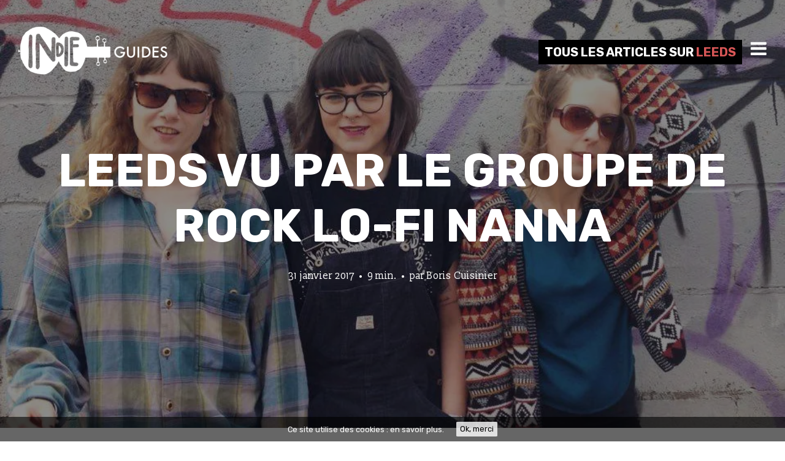

--- FILE ---
content_type: text/html; charset=UTF-8
request_url: https://indie-guides.com/magazine/fr/category/europe-fr/royaume-uni-fr/leeds-fr/
body_size: 9791
content:
<!DOCTYPE html>
<html lang="fr-FR" prefix="og: http://ogp.me/ns#">
<head>
<meta charset="UTF-8">
<meta name="viewport" content="width=device-width, initial-scale=1, minimal-ui">
<title>Leeds - Articles - Indie Guides Magazine - cultures alternatives, musique underground et villes</title>
<link rel="profile" href="http://gmpg.org/xfn/11">
<link rel="pingback" href="https://indie-guides.com/magazine/xmlrpc.php">

	<link rel="dns-prefetch" href="//fonts.googleapis.com">
	
<!-- This site is optimized with the Yoast SEO plugin v3.1 - https://yoast.com/wordpress/plugins/seo/ -->
<link rel="canonical" href="https://indie-guides.com/magazine/fr/category/europe-fr/royaume-uni-fr/leeds-fr/" />
<meta property="og:locale" content="fr_FR" />
<meta property="og:locale:alternate" content="en_US" />
<meta property="og:type" content="object" />
<meta property="og:title" content="Leeds - Articles - Indie Guides Magazine - cultures alternatives, musique underground et villes" />
<meta property="og:url" content="https://indie-guides.com/magazine/fr/category/europe-fr/royaume-uni-fr/leeds-fr/" />
<meta property="og:site_name" content="Indie Guides Magazine - cultures alternatives, musique underground et villes" />
<meta name="twitter:card" content="summary" />
<meta name="twitter:title" content="Leeds - Articles - Indie Guides Magazine - cultures alternatives, musique underground et villes" />
<meta name="twitter:site" content="@indie_guides" />
<!-- / Yoast SEO plugin. -->

<link rel="alternate" type="application/rss+xml" title="Indie Guides Magazine - cultures alternatives, musique underground et villes &raquo; Flux" href="https://indie-guides.com/magazine/fr/feed/" />
<link rel="alternate" type="application/rss+xml" title="Indie Guides Magazine - cultures alternatives, musique underground et villes &raquo; Flux des commentaires" href="https://indie-guides.com/magazine/fr/comments/feed/" />
<link rel="alternate" type="application/rss+xml" title="Indie Guides Magazine - cultures alternatives, musique underground et villes &raquo; Flux de la catégorie Leeds" href="https://indie-guides.com/magazine/fr/category/europe-fr/royaume-uni-fr/leeds-fr/feed/" />
		<script type="text/javascript">
			window._wpemojiSettings = {"baseUrl":"https:\/\/s.w.org\/images\/core\/emoji\/72x72\/","ext":".png","source":{"concatemoji":"https:\/\/indie-guides.com\/magazine\/wp-includes\/js\/wp-emoji-release.min.js?ver=4.4.34"}};
			!function(e,n,t){var a;function i(e){var t=n.createElement("canvas"),a=t.getContext&&t.getContext("2d"),i=String.fromCharCode;return!(!a||!a.fillText)&&(a.textBaseline="top",a.font="600 32px Arial","flag"===e?(a.fillText(i(55356,56806,55356,56826),0,0),3e3<t.toDataURL().length):"diversity"===e?(a.fillText(i(55356,57221),0,0),t=a.getImageData(16,16,1,1).data,a.fillText(i(55356,57221,55356,57343),0,0),(t=a.getImageData(16,16,1,1).data)[0],t[1],t[2],t[3],!0):("simple"===e?a.fillText(i(55357,56835),0,0):a.fillText(i(55356,57135),0,0),0!==a.getImageData(16,16,1,1).data[0]))}function o(e){var t=n.createElement("script");t.src=e,t.type="text/javascript",n.getElementsByTagName("head")[0].appendChild(t)}t.supports={simple:i("simple"),flag:i("flag"),unicode8:i("unicode8"),diversity:i("diversity")},t.DOMReady=!1,t.readyCallback=function(){t.DOMReady=!0},t.supports.simple&&t.supports.flag&&t.supports.unicode8&&t.supports.diversity||(a=function(){t.readyCallback()},n.addEventListener?(n.addEventListener("DOMContentLoaded",a,!1),e.addEventListener("load",a,!1)):(e.attachEvent("onload",a),n.attachEvent("onreadystatechange",function(){"complete"===n.readyState&&t.readyCallback()})),(a=t.source||{}).concatemoji?o(a.concatemoji):a.wpemoji&&a.twemoji&&(o(a.twemoji),o(a.wpemoji)))}(window,document,window._wpemojiSettings);
		</script>
		<style type="text/css">
img.wp-smiley,
img.emoji {
	display: inline !important;
	border: none !important;
	box-shadow: none !important;
	height: 1em !important;
	width: 1em !important;
	margin: 0 .07em !important;
	vertical-align: -0.1em !important;
	background: none !important;
	padding: 0 !important;
}
</style>
<link rel='stylesheet' id='font-awesome-css'  href='https://indie-guides.com/magazine/wp-content/plugins/stagtools/assets/css/font-awesome.min.css?ver=4.3.0' type='text/css' media='all' />
<link rel='stylesheet' id='stag-shortcode-styles-css'  href='https://indie-guides.com/magazine/wp-content/plugins/stagtools/assets/css/stag-shortcodes.css?ver=2.1.0' type='text/css' media='all' />
<link rel='stylesheet' id='cookie-consent-style-css'  href='https://indie-guides.com/magazine/wp-content/plugins/uk-cookie-consent/assets/css/style.css?ver=4.4.34' type='text/css' media='all' />
<link rel='stylesheet' id='ink-parent-theme-css-css'  href='https://indie-guides.com/magazine/wp-content/themes/ink/style.css?ver=4.4.34' type='text/css' media='all' />
<link rel='stylesheet' id='stag-google-fonts-css'  href='//fonts.googleapis.com/css?family=Slabo+13px%3Aregular%7CRubik%3Aregular%2Citalic%2C700&#038;subset=latin%2Clatin&#038;ver=2.0.2.13' type='text/css' media='all' />
<link rel='stylesheet' id='stag-style-css'  href='https://indie-guides.com/magazine/wp-content/themes/ink-child/style.css?ver=2.0.2.13' type='text/css' media='all' />
<link rel='stylesheet' id='scroll-triggered-boxes-css'  href='https://indie-guides.com/magazine/wp-content/plugins/scroll-triggered-boxes/assets/css/styles.min.css?ver=2.2.1' type='text/css' media='all' />
<link rel='stylesheet' id='jetpack_css-css'  href='https://indie-guides.com/magazine/wp-content/plugins/jetpack/css/jetpack.css?ver=3.9.10' type='text/css' media='all' />
<!-- This site uses the Google Analytics by Yoast plugin v5.4.6 - Universal enabled - https://yoast.com/wordpress/plugins/google-analytics/ -->
<script type="text/javascript">
	(function(i,s,o,g,r,a,m){i['GoogleAnalyticsObject']=r;i[r]=i[r]||function(){
		(i[r].q=i[r].q||[]).push(arguments)},i[r].l=1*new Date();a=s.createElement(o),
		m=s.getElementsByTagName(o)[0];a.async=1;a.src=g;m.parentNode.insertBefore(a,m)
	})(window,document,'script','//www.google-analytics.com/analytics.js','__gaTracker');

	__gaTracker('create', 'UA-54058781-1', 'auto');
	__gaTracker('set', 'forceSSL', true);
	__gaTracker('send','pageview');

</script>
<!-- / Google Analytics by Yoast -->
<script type='text/javascript' src='https://indie-guides.com/magazine/wp-includes/js/jquery/jquery.js?ver=1.11.3'></script>
<script type='text/javascript' src='https://indie-guides.com/magazine/wp-includes/js/jquery/jquery-migrate.min.js?ver=1.2.1'></script>
<script type='text/javascript' src='https://indie-guides.com/magazine/wp-content/plugins/jetpack/_inc/spin.js?ver=1.3'></script>
<script type='text/javascript' src='https://indie-guides.com/magazine/wp-content/plugins/jetpack/_inc/jquery.spin.js?ver=1.3'></script>
<link rel='https://api.w.org/' href='https://indie-guides.com/magazine/wp-json/' />
<link rel="EditURI" type="application/rsd+xml" title="RSD" href="https://indie-guides.com/magazine/xmlrpc.php?rsd" />
<link rel="wlwmanifest" type="application/wlwmanifest+xml" href="https://indie-guides.com/magazine/wp-includes/wlwmanifest.xml" /> 
<meta name="generator" content="WordPress 4.4.34" />
<style id="ctcc-css" type="text/css" media="screen">
			#catapult-cookie-bar {
				box-sizing: border-box;
				max-height: 0;
				opacity: 0;
				z-index: 99999;
				overflow: hidden;
				color: #ffffff;
				position: fixed;
				left: 0;
				bottom: 0;
				width: 100%;
				background-color: #000000;
			}
			#catapult-cookie-bar a {
				color: #fff;
			}
			button#catapultCookie {
				background:#ffffff;
				color: #000000;
				border: 0; padding: 6px 9px; border-radius: 3px;
			}
			#catapult-cookie-bar h3 {
				color: #ffffff;
			}
			.has-cookie-bar #catapult-cookie-bar {
				opacity: 1;
				max-height: 999px;
				min-height: 30px;
			}</style><link rel="alternate" href="https://indie-guides.com/magazine/en/category/europe/united-kingdom/leeds/" hreflang="en-US" />
<link rel="alternate" href="https://indie-guides.com/magazine/fr/category/europe-fr/royaume-uni-fr/leeds-fr/" hreflang="fr-FR" />

<link rel='dns-prefetch' href='//i0.wp.com'>
<link rel='dns-prefetch' href='//i1.wp.com'>
<link rel='dns-prefetch' href='//i2.wp.com'>
<style type='text/css'>img#wpstats{display:none}</style><!-- Facebook Pixel Code -->
<script>
!function(f,b,e,v,n,t,s){if(f.fbq)return;n=f.fbq=function(){n.callMethod?
n.callMethod.apply(n,arguments):n.queue.push(arguments)};if(!f._fbq)f._fbq=n;
n.push=n;n.loaded=!0;n.version='2.0';n.queue=[];t=b.createElement(e);t.async=!0;
t.src=v;s=b.getElementsByTagName(e)[0];s.parentNode.insertBefore(t,s)}(window,
document,'script','https://connect.facebook.net/en_US/fbevents.js');

fbq('init', '182248845500501');
fbq('track', "PageView");</script>
<noscript><img height="1" width="1" style="display:none"
src="https://www.facebook.com/tr?id=182248845500501&ev=PageView&noscript=1"
/></noscript>
<!-- End Facebook Pixel Code -->
    <meta name="generator" content="Ink 2.0.2.13">
<meta name="generator" content="StagCustomizer 1.0">
	<style id="stag-custom-css" type="text/css">
		body,
		.site,
		hr:not(.stag-divider)::before,
		.stag-divider--plain::before {
			background-color: #ffffff;
		}
		body, .entry-subtitle {
			font-family: "Slabo 13px";
		}
		a,
		.archive-header__title span,
		.footer-menu a:hover {
			color: #d75656;
		}
		h1, h2, h3, h4, h5, h6, .button, .stag-button, input[type="submit"], input[type="reset"], .button-secondary, legend, .rcp_subscription_level_name, .post-navigation {
			font-family: "Rubik";
		}
		.post-grid {
			border-color: #ffffff;
		}
					</style>
				
			<style type="text/css" media="all">
				.custom-logo {
					background: url("http://indie-guides.com/magazine/wp-content/uploads/2016/03/indie-guides-magazine.png") no-repeat;
					width: 244px;
					height: 109px;
					background-size: contain;
				}
				@media
				(-webkit-min-device-pixel-ratio: 1.3),
				(-o-min-device-pixel-ratio: 2.6/2),
				(min--moz-device-pixel-ratio: 1.3),
				(min-device-pixel-ratio: 1.3),
				(min-resolution: 1.3dppx) {
					.custom-logo {
						background: url("http://indie-guides.com/magazine/wp-content/uploads/2016/03/indie-guides-magazine@x2.png") no-repeat;
						background-size: 244px 109px;
					}
				}
			</style>
		<style type="text/css">
/* Custom Styles for Box 39 */
.stb-39 {
background: #ffffff !important;
color: #333333 !important;
border-color: #333333 !important;
border-width: 2px !important;
}

.stb{margin:10px;padding:45px;max-width: 600px;}
.stb input[type="email"] {width: 100%}
.stb input[type="submit"] {width: 100%;margin-top:30px}
.stb-close{top:5px;right:5px}
.mcf-subtitle{font-size: 120%;margin: 10px 0 20px 0;}</style>

<link rel="icon" href="https://i1.wp.com/indie-guides.com/magazine/wp-content/uploads/2016/03/cropped-indie-guides-icon-512.png?fit=32%2C32&#038;ssl=1" sizes="32x32" />
<link rel="icon" href="https://i1.wp.com/indie-guides.com/magazine/wp-content/uploads/2016/03/cropped-indie-guides-icon-512.png?fit=192%2C192&#038;ssl=1" sizes="192x192" />
<link rel="apple-touch-icon-precomposed" href="https://i1.wp.com/indie-guides.com/magazine/wp-content/uploads/2016/03/cropped-indie-guides-icon-512.png?fit=180%2C180&#038;ssl=1" />
<meta name="msapplication-TileImage" content="https://i1.wp.com/indie-guides.com/magazine/wp-content/uploads/2016/03/cropped-indie-guides-icon-512.png?fit=270%2C270&#038;ssl=1" />
</head>
<body class="archive category category-leeds-fr category-517 chrome header-over sidebar-navigation stagtools" data-layout="1-2-1-2">

<nav class="site-nav" role="complementary">
	<div class="site-nav--scrollable-container">
		<i class="fa fa-times close-nav"></i>

		
					<aside id="polylang-3" class="site-nav__section widget_polylang"><ul>
	<li class="lang-item lang-item-2 lang-item-en"><a hreflang="en-US" href="https://indie-guides.com/magazine/en/category/europe/united-kingdom/leeds/">English</a></li>
	<li class="lang-item lang-item-5 lang-item-fr current-lang"><a hreflang="fr-FR" href="https://indie-guides.com/magazine/fr/category/europe-fr/royaume-uni-fr/leeds-fr/">Français</a></li>
</ul>
</aside><aside id="nav_menu-5" class="site-nav__section widget_nav_menu"><div class="widgettitle">Découvrir Indie Guides</div><div class="menu-sidebar-links-nous-container"><ul id="menu-sidebar-links-nous" class="menu"><li id="menu-item-22" class="menu-item menu-item-type-custom menu-item-object-custom menu-item-22"><a target="_blank" href="http://indie-guides.com/fr/">Téléchargez nos guides !</a></li>
<li id="menu-item-27" class="menu-item menu-item-type-custom menu-item-object-custom menu-item-27"><a href="https://www.facebook.com/indieguides/" onclick="__gaTracker('send', 'event', 'outbound-widget', 'https://www.facebook.com/indieguides/', 'Facebook');" target="_blank">Facebook</a></li>
<li id="menu-item-26" class="menu-item menu-item-type-custom menu-item-object-custom menu-item-26"><a href="https://twitter.com/indie_guides" onclick="__gaTracker('send', 'event', 'outbound-widget', 'https://twitter.com/indie_guides', 'Twitter');" target="_blank">Twitter</a></li>
<li id="menu-item-23" class="menu-item menu-item-type-custom menu-item-object-custom menu-item-23"><a target="_blank" href="http://indie-guides.com/fr/#a-propos">A propos d&rsquo;Indie Guides</a></li>
<li id="menu-item-58" class="menu-item menu-item-type-custom menu-item-object-custom menu-item-58"><a target="_blank" href="http://indie-guides.com/fr/#contact">Contact</a></li>
</ul></div></aside><aside id="categories-2" class="site-nav__section widget_categories"><div class="widgettitle">Villes</div>		<ul>
	<li class="cat-item cat-item-147"><a href="https://indie-guides.com/magazine/fr/category/allemagne/" >Allemagne</a>
</li>
	<li class="cat-item cat-item-540"><a href="https://indie-guides.com/magazine/fr/category/europe-fr/pays-bas-fr/amsterdam-fr/" >Amsterdam</a>
</li>
	<li class="cat-item cat-item-226"><a href="https://indie-guides.com/magazine/fr/category/grece-fr/athenes-fr/" >Athènes</a>
</li>
	<li class="cat-item cat-item-360"><a href="https://indie-guides.com/magazine/fr/category/asie/thailande/bangkok-thailande/" >Bangkok</a>
</li>
	<li class="cat-item cat-item-181"><a href="https://indie-guides.com/magazine/fr/category/europe-fr/espagne/barcelone/" >Barcelone</a>
</li>
	<li class="cat-item cat-item-204"><a href="https://indie-guides.com/magazine/fr/category/europe-fr/belgique-fr/" >Belgique</a>
</li>
	<li class="cat-item cat-item-187"><a href="https://indie-guides.com/magazine/fr/category/europe-fr/serbie-fr/belgrade-fr/" >Belgrade</a>
</li>
	<li class="cat-item cat-item-153"><a href="https://indie-guides.com/magazine/fr/category/allemagne/berlin-fr/" >Berlin</a>
</li>
	<li class="cat-item cat-item-611"><a href="https://indie-guides.com/magazine/fr/category/amerique-du-sud/colombie/bogota-fr/" >Bogota</a>
</li>
	<li class="cat-item cat-item-199"><a href="https://indie-guides.com/magazine/fr/category/europe-fr/france-fr/bordeaux-fr/" >Bordeaux</a>
</li>
	<li class="cat-item cat-item-648"><a href="https://indie-guides.com/magazine/fr/category/etats-unis/boston-fr/" >Boston</a>
</li>
	<li class="cat-item cat-item-544"><a href="https://indie-guides.com/magazine/fr/category/europe-fr/royaume-uni-fr/brighton-fr/" >Brighton</a>
</li>
	<li class="cat-item cat-item-82"><a href="https://indie-guides.com/magazine/fr/category/etats-unis/brooklyn-fr/" >Brooklyn</a>
</li>
	<li class="cat-item cat-item-206"><a href="https://indie-guides.com/magazine/fr/category/europe-fr/belgique-fr/bruxelles-fr/" >Bruxelles</a>
</li>
	<li class="cat-item cat-item-558"><a href="https://indie-guides.com/magazine/fr/category/etats-unis/chicago-fr/" >Chicago</a>
</li>
	<li class="cat-item cat-item-264"><a href="https://indie-guides.com/magazine/fr/category/europe-fr/danemark-fr/copenhague-fr/" >Copenhague</a>
</li>
	<li class="cat-item cat-item-338"><a href="https://indie-guides.com/magazine/fr/category/asie/emirats-arabes-unis/dubai-fr/" >Dubaï</a>
</li>
	<li class="cat-item cat-item-474"><a href="https://indie-guides.com/magazine/fr/category/europe-fr/irlande/dublin-fr/" >Dublin</a>
</li>
	<li class="cat-item cat-item-322"><a href="https://indie-guides.com/magazine/fr/category/afrique-fr/afrique-du-sud/durban-fr/" >Durban</a>
</li>
	<li class="cat-item cat-item-342"><a href="https://indie-guides.com/magazine/fr/category/etats-unis/edmonton-fr/" >Edmonton</a>
</li>
	<li class="cat-item cat-item-381"><a href="https://indie-guides.com/magazine/fr/category/amerique-du-nord/canada-fr/halifax-fr/" >Halifax</a>
</li>
	<li class="cat-item cat-item-249"><a href="https://indie-guides.com/magazine/fr/category/europe-fr/finlande-fr/helsinki-fr/" >Helsinki</a>
</li>
	<li class="cat-item cat-item-124"><a href="https://indie-guides.com/magazine/fr/category/europe-fr/turquie-fr/istanbul-fr/" >Istanbul</a>
</li>
	<li class="cat-item cat-item-352"><a href="https://indie-guides.com/magazine/fr/category/afrique-fr/afrique-du-sud/johannesbourg/" >Johannesbourg</a>
</li>
	<li class="cat-item cat-item-434"><a href="https://indie-guides.com/magazine/fr/category/europe-fr/ukraine-fr/kiev-fr/" >Kiev</a>
</li>
	<li class="cat-item cat-item-163"><a href="https://indie-guides.com/magazine/fr/category/amerique-du-nord/cuba-fr/la-havane-fr/" >La Havane</a>
</li>
	<li class="cat-item cat-item-453"><a href="https://indie-guides.com/magazine/fr/category/etats-unis/la-nouvelle-orleans/" >La Nouvelle-Orléans</a>
</li>
	<li class="cat-item cat-item-424"><a href="https://indie-guides.com/magazine/fr/category/europe-fr/france-fr/la-rochelle-fr/" >La Rochelle</a>
</li>
	<li class="cat-item cat-item-517 current-cat"><a href="https://indie-guides.com/magazine/fr/category/europe-fr/royaume-uni-fr/leeds-fr/" >Leeds</a>
</li>
	<li class="cat-item cat-item-619"><a href="https://indie-guides.com/magazine/fr/category/allemagne/leipzig-fr/" >Leipzig</a>
</li>
	<li class="cat-item cat-item-629"><a href="https://indie-guides.com/magazine/fr/category/amerique-du-sud/perou/lima-fr/" >Lima</a>
</li>
	<li class="cat-item cat-item-237"><a href="https://indie-guides.com/magazine/fr/category/europe-fr/portugal-fr/lisbonne-fr/" >Lisbonne</a>
</li>
	<li class="cat-item cat-item-494"><a href="https://indie-guides.com/magazine/fr/category/europe-fr/slovenie/ljubljana-fr/" >Ljubljana</a>
</li>
	<li class="cat-item cat-item-283"><a href="https://indie-guides.com/magazine/fr/category/europe-fr/royaume-uni-fr/londres-fr/" >Londres</a>
</li>
	<li class="cat-item cat-item-57"><a href="https://indie-guides.com/magazine/fr/category/etats-unis/los-angeles-fr/" >Los Angeles</a>
</li>
	<li class="cat-item cat-item-301"><a href="https://indie-guides.com/magazine/fr/category/afrique-fr/egypte-fr/luxor-fr/" >Luxor</a>
</li>
	<li class="cat-item cat-item-442"><a href="https://indie-guides.com/magazine/fr/category/europe-fr/ukraine-fr/lviv-fr/" >Lviv</a>
</li>
	<li class="cat-item cat-item-329"><a href="https://indie-guides.com/magazine/fr/category/europe-fr/france-fr/lyon-fr/" >Lyon</a>
</li>
	<li class="cat-item cat-item-214"><a href="https://indie-guides.com/magazine/fr/category/europe-fr/espagne/madrid-fr/" >Madrid</a>
</li>
	<li class="cat-item cat-item-77"><a href="https://indie-guides.com/magazine/fr/category/europe-fr/france-fr/marseille-fr/" >Marseille</a>
</li>
	<li class="cat-item cat-item-635"><a href="https://indie-guides.com/magazine/fr/category/amerique-du-sud/mexique/mexico-mexique/" >Mexico</a>
</li>
	<li class="cat-item cat-item-522"><a href="https://indie-guides.com/magazine/fr/category/etats-unis/miami-fr/" >Miami</a>
</li>
	<li class="cat-item cat-item-498"><a href="https://indie-guides.com/magazine/fr/category/europe-fr/italie-fr/milan-fr/" >Milan</a>
</li>
	<li class="cat-item cat-item-112"><a href="https://indie-guides.com/magazine/fr/category/amerique-du-nord/canada-fr/montreal-fr/" >Montréal</a>
</li>
	<li class="cat-item cat-item-465"><a href="https://indie-guides.com/magazine/fr/category/europe-fr/russie/moscou/" >Moscou</a>
</li>
	<li class="cat-item cat-item-404"><a href="https://indie-guides.com/magazine/fr/category/allemagne/munich-fr/" >Munich</a>
</li>
	<li class="cat-item cat-item-551"><a href="https://indie-guides.com/magazine/fr/category/asie/japon-fr/nagoya-fr/" >Nagoya</a>
</li>
	<li class="cat-item cat-item-386"><a href="https://indie-guides.com/magazine/fr/category/etats-unis/nashville-fr/" >Nashville</a>
</li>
	<li class="cat-item cat-item-306"><a href="https://indie-guides.com/magazine/fr/category/etats-unis/new-york-fr/" >New York</a>
</li>
	<li class="cat-item cat-item-142"><a href="https://indie-guides.com/magazine/fr/category/europe-fr/groenland-fr/nuuk-fr/" >Nuuk</a>
</li>
	<li class="cat-item cat-item-438"><a href="https://indie-guides.com/magazine/fr/category/europe-fr/ukraine-fr/odessa-fr/" >Odessa</a>
</li>
	<li class="cat-item cat-item-51"><a href="https://indie-guides.com/magazine/fr/category/europe-fr/france-fr/paris-fr/" >Paris</a>
</li>
	<li class="cat-item cat-item-590"><a href="https://indie-guides.com/magazine/fr/category/etats-unis/philadelphie/" >Philadelphie</a>
</li>
	<li class="cat-item cat-item-375"><a href="https://indie-guides.com/magazine/fr/category/etats-unis/portland-fr/" >Portland</a>
</li>
	<li class="cat-item cat-item-394"><a href="https://indie-guides.com/magazine/fr/category/europe-fr/islande/reykjavik-fr/" >Reykjavik</a>
</li>
	<li class="cat-item cat-item-480"><a href="https://indie-guides.com/magazine/fr/category/etats-unis/rockford-fr/" >Rockford</a>
</li>
	<li class="cat-item cat-item-130"><a href="https://indie-guides.com/magazine/fr/category/europe-fr/italie-fr/rome-fr/" >Rome</a>
</li>
	<li class="cat-item cat-item-170"><a href="https://indie-guides.com/magazine/fr/category/europe-fr/pays-bas-fr/rotterdam-fr/" >Rotterdam</a>
</li>
	<li class="cat-item cat-item-242"><a href="https://indie-guides.com/magazine/fr/category/asie/russie-fr/" >Russie</a>
</li>
	<li class="cat-item cat-item-576"><a href="https://indie-guides.com/magazine/fr/category/europe-fr/russie/saint-petersbourg/" >Saint-Pétersbourg</a>
</li>
	<li class="cat-item cat-item-569"><a href="https://indie-guides.com/magazine/fr/category/europe-fr/espagne/saint-sebastien/" >Saint-Sébastien</a>
</li>
	<li class="cat-item cat-item-256"><a href="https://indie-guides.com/magazine/fr/category/etats-unis/san-francisco-fr/" >San Francisco</a>
</li>
	<li class="cat-item cat-item-511"><a href="https://indie-guides.com/magazine/fr/category/amerique-du-sud/bresil/sao-paulo-fr/" >São Paulo</a>
</li>
	<li class="cat-item cat-item-364"><a href="https://indie-guides.com/magazine/fr/category/etats-unis/seattle-fr/" >Seattle</a>
</li>
	<li class="cat-item cat-item-602"><a href="https://indie-guides.com/magazine/fr/category/asie/coree-du-sud/seoul-fr/" >Séoul</a>
</li>
	<li class="cat-item cat-item-446"><a href="https://indie-guides.com/magazine/fr/category/europe-fr/ukraine-fr/simferopol-fr/" >Simferopol</a>
</li>
	<li class="cat-item cat-item-450"><a href="https://indie-guides.com/magazine/fr/category/europe-fr/ukraine-fr/slavoutytch/" >Slavoutytch</a>
</li>
	<li class="cat-item cat-item-346"><a href="https://indie-guides.com/magazine/fr/category/europe-fr/france-fr/strasbourg-fr/" >Strasbourg</a>
</li>
	<li class="cat-item cat-item-96"><a href="https://indie-guides.com/magazine/fr/category/oceanie/australie/sydney-fr/" >Sydney</a>
</li>
	<li class="cat-item cat-item-584"><a href="https://indie-guides.com/magazine/fr/category/amerique-du-sud/mexique/tijuana-fr/" >Tijuana</a>
</li>
	<li class="cat-item cat-item-408"><a href="https://indie-guides.com/magazine/fr/category/europe-fr/pays-bas-fr/tilbourg/" >Tilbourg</a>
</li>
	<li class="cat-item cat-item-66"><a href="https://indie-guides.com/magazine/fr/category/asie/japon-fr/tokyo-fr/" >Tokyo</a>
</li>
	<li class="cat-item cat-item-106"><a href="https://indie-guides.com/magazine/fr/category/amerique-du-nord/canada-fr/toronto-fr/" >Toronto</a>
</li>
	<li class="cat-item cat-item-400"><a href="https://indie-guides.com/magazine/fr/category/europe-fr/france-fr/toulouse-fr/" >Toulouse</a>
</li>
	<li class="cat-item cat-item-536"><a href="https://indie-guides.com/magazine/fr/category/europe-fr/pays-bas-fr/utrecht-fr/" >Utrecht</a>
</li>
	<li class="cat-item cat-item-486"><a href="https://indie-guides.com/magazine/fr/category/europe-fr/espagne/valence/" >Valence</a>
</li>
	<li class="cat-item cat-item-529"><a href="https://indie-guides.com/magazine/fr/category/europe-fr/italie-fr/venise/" >Venise</a>
</li>
	<li class="cat-item cat-item-417"><a href="https://indie-guides.com/magazine/fr/category/europe-fr/autriche/vienne/" >Vienne</a>
</li>
	<li class="cat-item cat-item-644"><a href="https://indie-guides.com/magazine/fr/category/europe-fr/suisse/zurich-fr/" >Zurich</a>
</li>
		</ul>
</aside><aside id="search-3" class="site-nav__section widget_search"><div class="widgettitle">Recherche</div><form role="search" method="get" class="search-form" action="https://indie-guides.com/magazine/fr/">
	<label>
		<span class="screen-reader-text">Search for:</span>
		<input type="search" class="search-field" placeholder="Recherche &hellip;" value="" name="s" title="Search for:">
	</label>
	<button type="submit" class="search-submit"><i class="fa fa-search"></i></button>
</form>
</aside><aside id="text-3" class="site-nav__section widget_text">			<div class="textwidget"><div class="widgettitle" style="font-size:80%;margin-bottom: .5rem;">informations</div>
<a href="http://indie-guides.com/magazine/fr/mentions-legales/" style="font-size:80%">Mention Légales<a/>
<div style="font-size:80%">Copyright © 2016 — <a href="http://indie-guides.com">Indie Guides</a></div></div>
		</aside>			</div>
</nav>
<div class="site-nav-overlay"></div>

<div id="page" class="hfeed site">

	<div id="content" class="site-content">

		<header id="masthead" class="site-header">

			<div class="site-branding">
															<a class="custom-logo" title="Indie Guides Magazine &#8211; cultures alternatives, musique underground et villes" href="https://indie-guides.com/magazine/fr/"></a>
											
								
			</div>

						
			<a href="#" id="site-navigation-toggle" class="site-navigation-toggle"><i class="fa fa-navicon"></i></a>

			
<div class="archive-header">
	<h1 class="archive-header__title">
		<span class="term">Tous les articles sur <span>Leeds</span></span>
	</h1>
</div>

		</header><!-- #masthead -->

		
    <section id="primary" class="content-area">
		<main id="main" class="site-main">

		
						
				
<article id="post-3422" class="post-3422 post type-post status-publish format-standard has-post-thumbnail hentry category-leeds-fr language-fr post-grid">
	
	<style type="text/css">
				.post-cover-3422 { background-image: url(https://i1.wp.com/indie-guides.com/magazine/wp-content/uploads/2017/01/leeds-nanna.jpg?fit=959%2C622&#038;ssl=1); opacity: 0.4; }
			</style>
<div class="post-cover post-cover-3422 stag-image--none"></div>

	<a href="https://indie-guides.com/magazine/fr/leeds-vu-par-le-groupe-de-rock-lo-fi-nanna/" class="post-cover-link"></a>

	<div class="post-content">
		<header class="entry-header">
			<h2 class="entry-title">
				<a href="https://indie-guides.com/magazine/fr/leeds-vu-par-le-groupe-de-rock-lo-fi-nanna/" rel="bookmark">
				Leeds vu par le groupe de rock lo-fi Nanna								</a>
			</h2>
		</header><!-- .entry-header -->

		<footer class="entry-meta">
			<span class="posted-on"><a href="https://indie-guides.com/magazine/fr/leeds-vu-par-le-groupe-de-rock-lo-fi-nanna/" title="8:00  " rel="bookmark"><time class="entry-date published" datetime="2017-01-31T08:00:45+00:00">31 janvier 2017</time><time class="updated" datetime="2017-01-31T13:22:45+00:00">31 janvier 2017</time></a></span><span class="reading-time">9 min.</span><span class="byline">par <span class="author vcard"><a class="url fn n" href="https://indie-guides.com/magazine/fr/author/boris/">Boris Cuisinier</a></span></span>					</footer><!-- .entry-meta -->

		
			</div>
</article>

			
		
		</main><!-- #main -->

		

	</section><!-- #primary -->

		<footer id="colophon" class="site-footer" role="contentinfo">
						<div class="footer-widget-container columns-1">
				<div class="inside">
					<div class="footer-widgets grid">
						<section id="footer-1" class="widget-area unit sidebar-footer-1 span-grid active" role="complementary">
	<aside id="stag_widget_recent_posts_grid-3" class="widget stag_widget_recent_posts_grid full-wrap"><section class="recent-posts-grid" data-layout="2-2-2-2"><h3 class="widgettitle">Derniers articles</h3>
<article id="post-4425" class="post-4425 post type-post status-publish format-standard has-post-thumbnail hentry category-paris-fr language-fr post-grid">
	
	<style type="text/css">
				.post-cover-4425 { background-image: url(https://i0.wp.com/indie-guides.com/magazine/wp-content/uploads/2018/05/paris-beer-week.jpg?fit=1920%2C1440&#038;ssl=1); opacity: 0.4; }
			</style>
<div class="post-cover post-cover-4425 stag-image--none"></div>

	<a href="https://indie-guides.com/magazine/fr/paris-10-evenements-paris-beer-week/" class="post-cover-link"></a>

	<div class="post-content">
		<header class="entry-header">
			<h4 class="entry-title">
				<a href="https://indie-guides.com/magazine/fr/paris-10-evenements-paris-beer-week/" rel="bookmark">
				Paris : 10 événements à ne pas manquer pendant la Paris Beer Week								</a>
			</h4>
		</header><!-- .entry-header -->

		<footer class="entry-meta">
			<span class="posted-on"><a href="https://indie-guides.com/magazine/fr/paris-10-evenements-paris-beer-week/" title="7:28  " rel="bookmark"><time class="entry-date published" datetime="2018-05-29T07:28:45+00:00">29 mai 2018</time><time class="updated" datetime="2018-05-29T07:30:01+00:00">29 mai 2018</time></a></span><span class="reading-time">6 min.</span><span class="byline">par <span class="author vcard"><a class="url fn n" href="https://indie-guides.com/magazine/fr/author/indie-guides/">Indie Guides</a></span></span>					</footer><!-- .entry-meta -->

		
			</div>
</article>

<article id="post-4400" class="post-4400 post type-post status-publish format-standard has-post-thumbnail hentry category-lima-fr language-fr post-grid">
	
	<style type="text/css">
				.post-cover-4400 { background-image: url(https://i0.wp.com/indie-guides.com/magazine/wp-content/uploads/2018/05/rod-blur-lima-perou.jpg?fit=5760%2C3840&#038;ssl=1); opacity: 0.4; }
			</style>
<div class="post-cover post-cover-4400 stag-image--none"></div>

	<a href="https://indie-guides.com/magazine/fr/dans-les-rues-de-lima-au-perou-avec-le-musicien-rod-blur/" class="post-cover-link"></a>

	<div class="post-content">
		<header class="entry-header">
			<h4 class="entry-title">
				<a href="https://indie-guides.com/magazine/fr/dans-les-rues-de-lima-au-perou-avec-le-musicien-rod-blur/" rel="bookmark">
				Dans les rues de Lima au Pérou avec le musicien Rod Blur								</a>
			</h4>
		</header><!-- .entry-header -->

		<footer class="entry-meta">
			<span class="posted-on"><a href="https://indie-guides.com/magazine/fr/dans-les-rues-de-lima-au-perou-avec-le-musicien-rod-blur/" title="6:00  " rel="bookmark"><time class="entry-date published" datetime="2018-05-10T06:00:21+00:00">10 mai 2018</time><time class="updated" datetime="2018-05-05T06:58:00+00:00">5 mai 2018</time></a></span><span class="reading-time">5 min.</span><span class="byline">par <span class="author vcard"><a class="url fn n" href="https://indie-guides.com/magazine/fr/author/indie-guides/">Indie Guides</a></span></span>					</footer><!-- .entry-meta -->

		
			</div>
</article>

<article id="post-4385" class="post-4385 post type-post status-publish format-standard has-post-thumbnail hentry category-sao-paulo-fr language-fr post-grid">
	
	<style type="text/css">
				.post-cover-4385 { background-image: url(https://i1.wp.com/indie-guides.com/magazine/wp-content/uploads/2018/04/sao-paulo-culture-bike.jpg?fit=2000%2C1176&#038;ssl=1); opacity: 0.4; }
			</style>
<div class="post-cover post-cover-4385 stag-image--none"></div>

	<a href="https://indie-guides.com/magazine/fr/meilleurs-spots-culturels-sao-paulo-groupe-bike/" class="post-cover-link"></a>

	<div class="post-content">
		<header class="entry-header">
			<h4 class="entry-title">
				<a href="https://indie-guides.com/magazine/fr/meilleurs-spots-culturels-sao-paulo-groupe-bike/" rel="bookmark">
				Les meilleurs spots culturels à São Paulo d&rsquo;après le groupe de rock psyché Bike								</a>
			</h4>
		</header><!-- .entry-header -->

		<footer class="entry-meta">
			<span class="posted-on"><a href="https://indie-guides.com/magazine/fr/meilleurs-spots-culturels-sao-paulo-groupe-bike/" title="7:00  " rel="bookmark"><time class="entry-date published" datetime="2018-04-19T07:00:40+00:00">19 avril 2018</time><time class="updated" datetime="2018-04-18T10:16:29+00:00">18 avril 2018</time></a></span><span class="reading-time">3 min.</span><span class="byline">par <span class="author vcard"><a class="url fn n" href="https://indie-guides.com/magazine/fr/author/indie-guides/">Indie Guides</a></span></span>					</footer><!-- .entry-meta -->

		
			</div>
</article>

<article id="post-4359" class="post-4359 post type-post status-publish format-standard has-post-thumbnail hentry category-madrid-fr language-fr post-grid">
	
	<style type="text/css">
				.post-cover-4359 { background-image: url(https://i0.wp.com/indie-guides.com/magazine/wp-content/uploads/2018/04/dj-malaria-madrid.jpg?fit=1600%2C1068&#038;ssl=1); opacity: 0.4; }
			</style>
<div class="post-cover post-cover-4359 stag-image--none"></div>

	<a href="https://indie-guides.com/magazine/fr/un-week-end-madrid-avec-le-dj-tropical-malaria/" class="post-cover-link"></a>

	<div class="post-content">
		<header class="entry-header">
			<h4 class="entry-title">
				<a href="https://indie-guides.com/magazine/fr/un-week-end-madrid-avec-le-dj-tropical-malaria/" rel="bookmark">
				Un week-end à Madrid avec le DJ tropical Malaria								</a>
			</h4>
		</header><!-- .entry-header -->

		<footer class="entry-meta">
			<span class="posted-on"><a href="https://indie-guides.com/magazine/fr/un-week-end-madrid-avec-le-dj-tropical-malaria/" title="9:49  " rel="bookmark"><time class="entry-date published" datetime="2018-04-05T09:49:19+00:00">5 avril 2018</time></a></span><span class="reading-time">6 min.</span><span class="byline">par <span class="author vcard"><a class="url fn n" href="https://indie-guides.com/magazine/fr/author/indie-guides/">Indie Guides</a></span></span>					</footer><!-- .entry-meta -->

		
			</div>
</article>
</section></aside><aside id="text-5" class="widget widget_text">			<div class="textwidget"><div class="two-years-old">
  <div class="banner-text">Pour fêter nos 2 ans, téléchargez gratuitement tous nos guides jusqu'à dimanche !</div>
    <a href="http://indie-guides.com/2-ans/">Plus d'infos</a>
</div> </div>
		</aside></section>
					</div>
				</div>
			</div>
			
									<div class="copyright">
				<div class="inside">

					<div class="grid">
						<div class="unit one-of-two site-info">
							<a href="http://indie-guides.com">iOS/Android guides</a> / <a href="https://www.facebook.com/indieguides">Facebook</a> / 
<a href="https://twitter.com/indie_guides">Twitter</a> / Copyright © 2016 — <a href="https://indie-guides.com">Indie Guides</a>						</div><!-- .site-info -->

											</div>

				</div>
			</div><!-- .copyright -->
					</footer><!-- #colophon -->

	</div><!-- #content -->

</div><!-- #page -->


			
			<script type="text/javascript">
				jQuery(document).ready(function($){
					
					if(!catapultReadCookie("catAccCookies")){ // If the cookie has not been set then show the bar
						$("html").addClass("has-cookie-bar");
						$("html").addClass("cookie-bar-bottom-bar");
						$("html").addClass("cookie-bar-bar");
						
					}
					
					
					
				});
			</script>
			
			<div style="display:none">
	</div>
<!-- Scroll Triggered Boxes v2.2.1 - https://wordpress.org/plugins/scroll-triggered-boxes/-->			<div class="stb-container stb-bottom-right-container">
				<div class="scroll-triggered-box stb stb-39 stb-bottom-right"
				     id="stb-39"
				     style="display: none;">
					<div class="stb-content">
						<p><!-- Begin MailChimp Signup Form --></p>
<div id="mc_embed_signup" class="mcf-en">
<form id="mc-embedded-subscribe-form" class="validate" action="//indie-guides.us9.list-manage.com/subscribe/post?u=3bde27830a502d2bf99db1ed9&amp;id=1ca14bffcc" method="post" name="mc-embedded-subscribe-form" novalidate="" target="_blank">
<div id="mc_embed_signup_scroll">
<div class="title">More stories like this?</div>
<p class="mcf-subtitle">Sign up for Indie Guides newsletter and get your indie travel fix twice a month</p>
<div class="mc-field-group"><label for="mce-EMAIL">Email Address </label><input id="mce-EMAIL" class="required email" name="EMAIL" type="email" value="" /></div>
<div id="mce-responses" class="clear"></div>
<p><!-- real people should not fill this in and expect good things - do not remove this or risk form bot signups--></p>
<div style="position: absolute; left: -5000px;"><input tabindex="-1" name="b_3bde27830a502d2bf99db1ed9_1ca14bffcc" type="text" value="" /></div>
<div class="clear"><input id="mc-embedded-subscribe" class="button" name="subscribe" type="submit" value="Subscribe" /></div>
</div>
</form>
</div>
<p><!--End mc_embed_signup--></p>
<p><!-- Begin MailChimp Signup Form --></p>
<div id="mc_embed_signup" class="mcf-fr">
<form id="mc-embedded-subscribe-form" class="validate" action="//indie-guides.us9.list-manage.com/subscribe/post?u=3bde27830a502d2bf99db1ed9&amp;id=1ca14bffcc" method="post" name="mc-embedded-subscribe-form" novalidate="" target="_blank">
<div id="mc_embed_signup_scroll">
<div class="title">Plus de voyages indie ?</div>
<p class="mcf-subtitle">Tous les 15 jours, le meilleur de la culture et des voyages alternatifs dans votre boîte mail.</p>
<div class="mc-field-group"><label for="mce-EMAIL">Adresse mail </label><input id="mce-EMAIL" class="required email" name="EMAIL" type="email" value="" /></div>
<div id="mce-responses" class="clear"></div>
<p><!-- real people should not fill this in and expect good things - do not remove this or risk form bot signups--></p>
<div style="position: absolute; left: -5000px;"><input tabindex="-1" name="b_3bde27830a502d2bf99db1ed9_1ca14bffcc" type="text" value="" /></div>
<div class="clear"><input id="mc-embedded-subscribe" class="button" name="subscribe" type="submit" value="S'inscrire" /></div>
</div>
</form>
</div>
<p><!--End mc_embed_signup--><br />
<script>// <![CDATA[
var url = window.location.href;
if (url.indexOf('/fr/') < 0){ jQuery('.mcf-fr').remove(); }else { jQuery('.mcf-en').remove(); }
// ]]></script></p>
					</div>
											<span class="stb-close">&times;</span>
									</div>
			</div>
			<div id="stb-overlay"></div><!-- / Scroll Triggered Box --><script type='text/javascript' src='https://indie-guides.com/magazine/wp-content/plugins/jetpack/modules/photon/photon.js?ver=20130122'></script>
<script type='text/javascript'>
/* <![CDATA[ */
var ctcc_vars = {"expiry":"300","method":"","version":"1"};
/* ]]> */
</script>
<script type='text/javascript' src='https://indie-guides.com/magazine/wp-content/plugins/uk-cookie-consent/assets/js/uk-cookie-consent-js.js?ver=2.0.0'></script>
<script type='text/javascript' src='https://s0.wp.com/wp-content/js/devicepx-jetpack.js?ver=202605'></script>
<script type='text/javascript' src='https://secure.gravatar.com/js/gprofiles.js?ver=2026Janaa'></script>
<script type='text/javascript'>
/* <![CDATA[ */
var WPGroHo = {"my_hash":""};
/* ]]> */
</script>
<script type='text/javascript' src='https://indie-guides.com/magazine/wp-content/plugins/jetpack/modules/wpgroho.js?ver=4.4.34'></script>
<script type='text/javascript'>
/* <![CDATA[ */
var StagFitvidsCustomSelectors = {"customSelector":"iframe[src*='www.viddler.com'],iframe[src*='money.cnn.com'],iframe[src*='www.educreations.com'],iframe[src*='\/\/blip.tv'],iframe[src*='\/\/embed.ted.com'],iframe[src*='\/\/www.hulu.com']"};
var postSettings = {"ajaxurl":"https:\/\/indie-guides.com\/magazine\/wp-admin\/admin-ajax.php","nonce":"7189be0e04","category":"517","search":""};
/* ]]> */
</script>
<script type='text/javascript' src='https://indie-guides.com/magazine/wp-content/themes/ink/assets/js/jquery.custom.min.js?ver=2.0.2.13'></script>
<script type='text/javascript' src='https://indie-guides.com/magazine/wp-content/themes/ink/assets/js/plugins.js?ver=2.0.2.13'></script>
<script type='text/javascript'>
/* <![CDATA[ */
var STB_Global_Options = {"testMode":""};
var STB_Box_Options = {"39":{"id":39,"title":"Newsletter box","trigger":"percentage","triggerPercentage":60,"triggerElementSelector":"","animation":"fade","cookieTime":15,"autoHide":false,"autoShow":true,"position":"bottom-right","minimumScreenWidth":0,"unclosable":false}};
/* ]]> */
</script>
<script type='text/javascript' src='https://indie-guides.com/magazine/wp-content/plugins/scroll-triggered-boxes/assets/js/script.min.js?ver=2.2.1'></script>
<script type='text/javascript' src='https://indie-guides.com/magazine/wp-includes/js/wp-embed.min.js?ver=4.4.34'></script>
<script type='text/javascript' src='https://stats.wp.com/e-202605.js' async defer></script>
<script type='text/javascript'>
	_stq = window._stq || [];
	_stq.push([ 'view', {v:'ext',j:'1:3.9.10',blog:'108054320',post:'0',tz:'0',srv:'indie-guides.com'} ]);
	_stq.push([ 'clickTrackerInit', '108054320', '0' ]);
</script>
<div id="catapult-cookie-bar" class=""><div class="ctcc-inner "><span class="ctcc-left-side">This site uses cookies:  <a tabindex=1 target="_blank" href="https://indie-guides.com/magazine/en/legal-notices/">Find out more.</a></span><span class="ctcc-right-side"><button id="catapultCookie" tabindex=1 onclick="catapultAcceptCookies();">Okay, thanks</button></span></div><!-- custom wrapper class --></div><!-- #catapult-cookie-bar --></body>
</html>


--- FILE ---
content_type: text/css; charset=utf-8
request_url: https://indie-guides.com/magazine/wp-content/plugins/stagtools/assets/css/stag-shortcodes.css?ver=2.1.0
body_size: 2370
content:
.stag-clearfix {
  zoom: 1; }
  .stag-clearfix:before, .stag-clearfix:after {
    display: table;
    content: ""; }
  .stag-clearfix:after {
    clear: both; }

.stag-tabs,
.stag-toggle,
.stag-video {
  margin: 0 0 2em 0; }

/* BUTTONS */
.stag-button {
  -webkit-appearance: none;
  -webkit-font-smoothing: inherit;
  display: inline-block;
  background: #979797;
  color: #fff;
  font-size: 16px;
  line-height: 1;
  margin: 5px;
  padding: 12px 16px;
  border-radius: 0;
  text-decoration: none;
  text-align: center;
  -moz-box-sizing: border-box;
  -webkit-box-sizing: border-box;
  box-sizing: border-box;
  -moz-transition: all 200ms ease-in-out;
  -o-transition: all 200ms ease-in-out;
  -webkit-transition: all 200ms ease-in-out;
  transition: all 200ms ease-in-out; }
  .stag-button:hover {
    color: #fff;
    text-decoration: none; }
  .stag-button--normal {
    filter: progid:DXImageTransform.Microsoft.Alpha(Opacity=90);
    opacity: 0.9; }
  .stag-button--medium {
    font-size: 18px;
    padding: 17px 22px; }
  .stag-button--large {
    font-size: 20px;
    padding: 22px 40px; }
  .stag-button--stroke {
    background: transparent;
    border: 1px solid transparent; }

.stag-button--black {
  background: #000; }

.stag-button--stroke.stag-button--black {
  background: transparent;
  color: #000;
  border-color: #000; }
  .stag-button--stroke.stag-button--black:hover {
    background: #000;
    color: white; }

.stag-button--blue {
  background: #1b93c7; }

.stag-button--stroke.stag-button--blue {
  background: transparent;
  color: #1b93c7;
  border-color: #1b93c7; }
  .stag-button--stroke.stag-button--blue:hover {
    background: #1b93c7;
    color: white; }

.stag-button--green {
  background: #84c333; }

.stag-button--stroke.stag-button--green {
  background: transparent;
  color: #84c333;
  border-color: #84c333; }
  .stag-button--stroke.stag-button--green:hover {
    background: #84c333;
    color: white; }

.stag-button--grey {
  background: #979797; }

.stag-button--stroke.stag-button--grey {
  background: transparent;
  color: #979797;
  border-color: #979797; }
  .stag-button--stroke.stag-button--grey:hover {
    background: #979797;
    color: white; }

.stag-button--light-blue {
  background: #56c3f2; }

.stag-button--stroke.stag-button--light-blue {
  background: transparent;
  color: #56c3f2;
  border-color: #56c3f2; }
  .stag-button--stroke.stag-button--light-blue:hover {
    background: #56c3f2;
    color: white; }

.stag-button--orange {
  background: #fc901d; }

.stag-button--stroke.stag-button--orange {
  background: transparent;
  color: #fc901d;
  border-color: #fc901d; }
  .stag-button--stroke.stag-button--orange:hover {
    background: #fc901d;
    color: white; }

.stag-button--red {
  background: #d15858; }

.stag-button--stroke.stag-button--red {
  background: transparent;
  color: #d15858;
  border-color: #d15858; }
  .stag-button--stroke.stag-button--red:hover {
    background: #d15858;
    color: white; }

.stag-button--purple {
  background: #c16ad7; }

.stag-button--stroke.stag-button--purple {
  background: transparent;
  color: #c16ad7;
  border-color: #c16ad7; }
  .stag-button--stroke.stag-button--purple:hover {
    background: #c16ad7;
    color: white; }

.stag-button--white {
  background: #fff;
  color: black; }
  .stag-button--white:hover {
    color: black; }

.stag-button--stroke.stag-button--white {
  background: transparent;
  color: #fff;
  border-color: #fff; }
  .stag-button--stroke.stag-button--white:hover {
    background: white;
    color: black; }

.stag-button--dark {
  background: #363f48; }

.stag-button--stroke.stag-button--dark {
  background: transparent;
  color: #363f48;
  border-color: #363f48; }
  .stag-button--stroke.stag-button--dark:hover {
    background: #363f48;
    color: white; }

.stag-button--gray {
  background: #979797; }

.stag-intro-text {
  font-size: 125%;
  margin-bottom: 2em;
  display: block; }

/* ALERTS */
.stag-alert {
  text-align: center;
  color: #fff;
  padding: 20px 15px;
  margin: 1em 0; }
  .stag-alert--white {
    background: #f5f5f5; }
  .stag-alert--grey {
    background: #979797; }
  .stag-alert--red {
    background: #d15858; }
  .stag-alert--yellow {
    background: #ffd164; }
  .stag-alert--green {
    background: #84c333; }
  .stag-alert--blue {
    background: #1b93c7; }

.stag-alert--gray {
  background: #979797; }

.stag-dropcap {
  display: block;
  float: left;
  text-align: center;
  margin: 5px 15px 15px 0; }

.stag-dropcap--squared {
  background: #363f48;
  color: #fff; }

/* DIVIDER */
.stag-divider {
  border: 0;
  height: 1px;
  background: #363f48;
  margin: 2em 0; }
  .stag-divider--strong {
    height: 7px; }
  .stag-divider--double {
    height: 7px; }
  .stag-divider--double:after {
    content: '';
    display: block;
    border-bottom: 1px solid #363f48;
    position: relative;
    top: 10px; }
  .stag-divider--dashed {
    background: none;
    border-bottom: 1px dashed #363f48; }
  .stag-divider--dotted {
    background: none;
    border-bottom: 1px dotted #363f48; }

/* Tabs */
.stag-nav {
  list-style: none !important;
  margin: 0;
  padding: 0; }
  .stag-nav li {
    margin: 0;
    float: left;
    position: relative;
    margin: 0 1px -1px 0 !important;
    z-index: 1;
    outline: 0; }
  .stag-nav a {
    text-decoration: none;
    display: block;
    padding: 15px 10px;
    line-height: 1;
    outline: 0; }

.stag-tab {
  padding: 21px 20px 20px 20px; }
  .stag-tab p:first-of-type {
    margin-top: 0; }
  .stag-tab p:last-of-type {
    margin-bottom: 0; }

.stag-tabs--normal .stag-nav a {
  background: #363f48;
  color: #fff; }

.stag-tabs--normal .stag-nav .ui-tabs-active a {
  background: #fbfbfb;
  color: #363f48;
  outline: 0; }

.stag-tabs--normal .stag-tab {
  background: #fbfbfb; }

.stag-tabs--stroke .stag-nav li {
  margin: 0 -1px 0 0 !important; }

.stag-tabs--stroke .stag-nav a {
  border: 1px solid #363f48;
  color: #363f48; }

.stag-tabs--stroke .stag-nav .ui-tabs-active a {
  border-bottom-color: white; }

.stag-tabs--stroke .stag-tab {
  border: 1px solid #363f48;
  margin-top: -1px; }

.stag-toggle-title {
  display: block;
  padding: 15px 10px;
  outline: 0;
  cursor: pointer;
  position: relative; }

.stag-toggle-title:after {
  position: absolute;
  top: 50%;
  right: 15px;
  font-size: 18px;
  -moz-transform: translateY(-50%);
  -ms-transform: translateY(-50%);
  -webkit-transform: translateY(-50%);
  transform: translateY(-50%);
  content: '\f067';
  display: inline-block;
  font-family: FontAwesome;
  font-style: normal;
  font-weight: normal;
  line-height: 1;
  -webkit-font-smoothing: antialiased;
  -moz-osx-font-smoothing: grayscale; }

.stag-toggle-title.ui-state-active:after {
  content: "\f068"; }

.stag-toggle-content {
  padding: 20px; }

.stag-toggle--normal .stag-toggle-title {
  background: #363f48;
  color: white; }

.stag-toggle--stroke .stag-toggle-title {
  border: 1px solid #363f48; }

.stag-toggle--stroke .stag-toggle-title:after {
  color: #363f48; }

/* Image */
.stag-image {
  display: inline-block; }
  .stag-image--left {
    float: left;
    margin: 0 1.5em 1em 0; }
  .stag-image--center {
    display: block;
    margin: 1.5em 0;
    text-align: center; }
  .stag-image--right {
    float: right;
    margin: 0 0 1.5em 1.5em; }
  .stag-image--grayscale {
    -webkit-filter: grayscale(1);
    filter: grayscale(1); }
  .stag-image--sepia {
    -webkit-filter: sepia(100%);
    filter: sepia(100%); }
  .stag-image--blur {
    -webkit-filter: blur(2px);
    filter: blur(2px); }
  .stag-image--hue-rotate {
    -webkit-filter: hue-rotate(50deg);
    filter: hue-rotate(50deg); }
  .stag-image--contrast {
    -webkit-filter: contrast(15%);
    filter: contrast(15%); }
  .stag-image--brightness {
    -webkit-filter: brightness(2);
    filter: brightness(2); }
  .stag-image--invert {
    -webkit-filter: invert(100%);
    filter: invert(100%); }

/* Video */
.stag-video {
  position: relative;
  padding-bottom: 56.25%;
  padding-top: 30px;
  height: 0;
  overflow: hidden; }
  .stag-video iframe,
  .stag-video object,
  .stag-video embed {
    position: absolute;
    top: 0;
    left: 0;
    width: 100%;
    height: 100%; }

@media (min-width: 700px) {
  .stag-one-half {
    width: 48%; }

  .stag-one-third {
    width: 30.66%; }

  .stag-two-third {
    width: 65.33%; }

  .stag-one-fourth {
    width: 22%; }

  .stag-three-fourth {
    width: 74%; }

  .stag-one-fifth {
    width: 16.8%; }

  .stag-two-fifth {
    width: 37.6%; }

  .stag-three-fifth {
    width: 58.4%; }

  .stag-four-fifth {
    width: 79.2%; }

  .stag-one-sixth {
    width: 13.33%; }

  .stag-five-sixth {
    width: 82.67%; }

  .stag-one-half,
  .stag-one-third,
  .stag-two-third,
  .stag-three-fourth,
  .stag-one-fourth,
  .stag-one-fifth,
  .stag-two-fifth,
  .stag-three-fifth,
  .stag-four-fifth,
  .stag-one-sixth,
  .stag-five-sixth {
    position: relative;
    margin-right: 4%;
    margin-bottom: 2em;
    float: left; }

  .stag-column-last {
    margin-right: 0 !important;
    clear: right; } }
.stag-icon-link {
  text-decoration: none;
  -moz-transition: color 150ms;
  -o-transition: color 150ms;
  -webkit-transition: color 150ms;
  transition: color 150ms; }

.fa,
.stag-icon {
  text-align: center;
  vertical-align: middle; }
  .fa--before .fa,
  .stag-icon--before .fa, .fa--before
  .stag-icon,
  .stag-icon--before
  .stag-icon {
    margin-right: 0.7em; }
  .fa--after .fa,
  .stag-icon--after .fa, .fa--after
  .stag-icon,
  .stag-icon--after
  .stag-icon {
    margin-left: 0.7em; }

.instagram-widget li {
  margin-bottom: 10px;
  list-style: none; }
.instagram-widget.thumbnail li {
  display: inline-block;
  margin: 0 5px 5px 0; }
.instagram-widget.thumbnail img {
  max-width: 75px; }

.instagram-follow-link {
  display: block;
  margin-top: 10px; }

.size-thumbnail img {
  max-width: 75px;
  height: auto; }

.stag-twitter .time-ago {
  display: block;
  font-size: .9em;
  font-style: italic;
  margin-top: 5px; }
.stag-twitter .twitter-follow-button {
  margin: 0; }

.stag-latest-tweets {
  list-style: none;
  margin: 0;
  padding: 0; }
  .stag-latest-tweets li {
    margin-bottom: 15px; }

.stag-flickr li {
  list-style: none;
  display: inline-block;
  margin: 0 5px 5px 0; }

.stag-social-icons {
  font-size: 45px; }
  .stag-social-icons .stag-icon {
    line-height: 72px; }
  .stag-social-icons a {
    display: inline-block;
    width: 72px;
    height: 72px;
    text-align: center;
    vertical-align: top;
    margin: 0 10px 10px 0;
    text-decoration: none; }
  .stag-social-icons.normal a {
    color: #2f322b;
    border: none; }
  .stag-social-icons.square a {
    background: #2f322b;
    color: #fff;
    border: none; }

.google-map {
  margin: 0 0 2em 0; }

.gm-style img {
  max-width: none; }

.dribbbles {
  list-style: none; }


--- FILE ---
content_type: text/css; charset=utf-8
request_url: https://indie-guides.com/magazine/wp-content/themes/ink-child/style.css?ver=2.0.2.13
body_size: 1274
content:
/**
 * Theme Name: Ink - Child Theme
 * Theme URI: https://codestag.com/themes/ink
 * Author: Codestag
 * Author URI: http://codestag.com
 * Description: A Modern and Elegant Photography theme for WordPress.
 * Version: 1.0.5
 * License: GNU General Public License
 * License URI: http://www.gnu.org/licenses/gpl-2.0.html
 * Text Domain: stag
 * Domain Path: /languages/
 * Tags: Tags: theme-options, fluid-layout, editor-style, featured-images, translation-ready
 * Template: ink
 */

/**
 * Place Custom CSS Below this.
 */

/* 2 years */
.two-years-old {
  position: fixed;
  bottom: 0;
  left: 0;
  right: 0;
  z-index: 999;
  background-color: #d75656;
  background-color: #000;
  color: #fff;
  padding: 1em;
  font-size: 1.5em;
  line-height: 1.2em;
  text-align: center;
  font-family: 'Rubik', sans-serif;
  font-weight: 300;  
  display:none;
}

.two-years-old .banner-text {
  display: inline-block;
  padding-bottom: 10px;
}

.two-years-old a {
  background-color: transparent;
  color: #d75656;
  border: 2px solid #d75656;
  font-family: 'Rubik', sans-serif;
  font-weight: 400;
  margin: 0 20px;
  font-size: 1em;
  padding: 10px 15px;
  display: inline-block;
  cursor: pointer;
}

.two-years-old a,
.two-years-old a:hover,
.two-years-old button:hover,
.two-years-old a:active,
.two-years-old button:active,
.two-years-old a:focus,
.two-years-old a:visited {
  background-color: transparent !important;
  color: #d75656 !important;
  cursor: pointer;
}



/*Override post-cover opacity for all the cover*/
.post-cover,
.article-cover__background{
    opacity: .55 !important;
}

/*Remove comments from themes*/
.comments-area{display:none}

/*Remove site description*/
.site-description{display:none}

/*change icon color for white pages*/
.page .custom-logo,
.author .custom-logo{background-image: url("http://indie-guides.com/magazine/wp-content/uploads/2016/03/indie-guides-magazine-black@x2.png");}

/*Styles Cookie consent*/
#catapult-cookie-bar { min-height: 20px !important; padding: 8px 20px 8px !important; font-size: 80%; background-color: rgba(0,0,0,.6) !important; font-family: "Rubik",sans-serif;}
#catapult-cookie-bar button { padding: 4px 6px !important; border-radius: 4% !important; font-size: 100%; background-color: rgba(255,255,255,.8) !important; font-family: "Rubik",sans-serif;}

/*Share*/
.sharedaddy{text-align: center; margin-bottom: 2rem;}

/*media queries*/
@media (max-width: 600px) {
    .custom-logo{background-size: 40% !important;}
    .site-navigation-toggle{margin-top:-35px}
}

/* Recent posts */
.home .recent-posts-grid{display:none}

/* Home */
.home h2 { font-size: 1.875rem; }

/* Article */
.single article h2.stag-section.stag-intro-text{
    margin-bottom: 3.75rem;
    font-family: 'Slabo 13px', serif;
    text-transform: none;
    font-weight: normal;
}

.single article h3{
    margin-bottom: 1.5625rem;
    font-size: 1.6875rem;
}

div.sharedaddy .sd-title{
    margin: 0 0 1em;
    display: inline-block;
    line-height: 1.2;
    font-size: 9pt;
    font-weight: 700;
    font-family: "Rubik", sans-serif;
    text-transform: uppercase;
}

/* Menu */
.site-nav .widgettitle {
font-family: "Rubik";
    text-transform: uppercase;
    font-weight: 700;
    font-size: 1.125rem;
    margin-bottom: 1.5rem;
}

.site-nav input.search-field {
    padding-left: .5rem;
}

/*Pop up*/
#mc_embed_signup_scroll .title {
    font-size: 1.6875rem;
    font-family: "Rubik";
    text-transform: uppercase;
    font-weight: 700;
}

--- FILE ---
content_type: text/plain
request_url: https://www.google-analytics.com/j/collect?v=1&_v=j102&a=2107818944&t=pageview&_s=1&dl=https%3A%2F%2Findie-guides.com%2Fmagazine%2Ffr%2Fcategory%2Feurope-fr%2Froyaume-uni-fr%2Fleeds-fr%2F&ul=en-us%40posix&dt=Leeds%20-%20Articles%20-%20Indie%20Guides%20Magazine%20-%20cultures%20alternatives%2C%20musique%20underground%20et%20villes&sr=1280x720&vp=1280x720&_u=YEBAAUABCAAAACAAI~&jid=1218034198&gjid=1329184243&cid=791712572.1769451308&tid=UA-54058781-1&_gid=839089451.1769451308&_r=1&_slc=1&z=1843740997
body_size: -451
content:
2,cG-2XDSG9VT4R